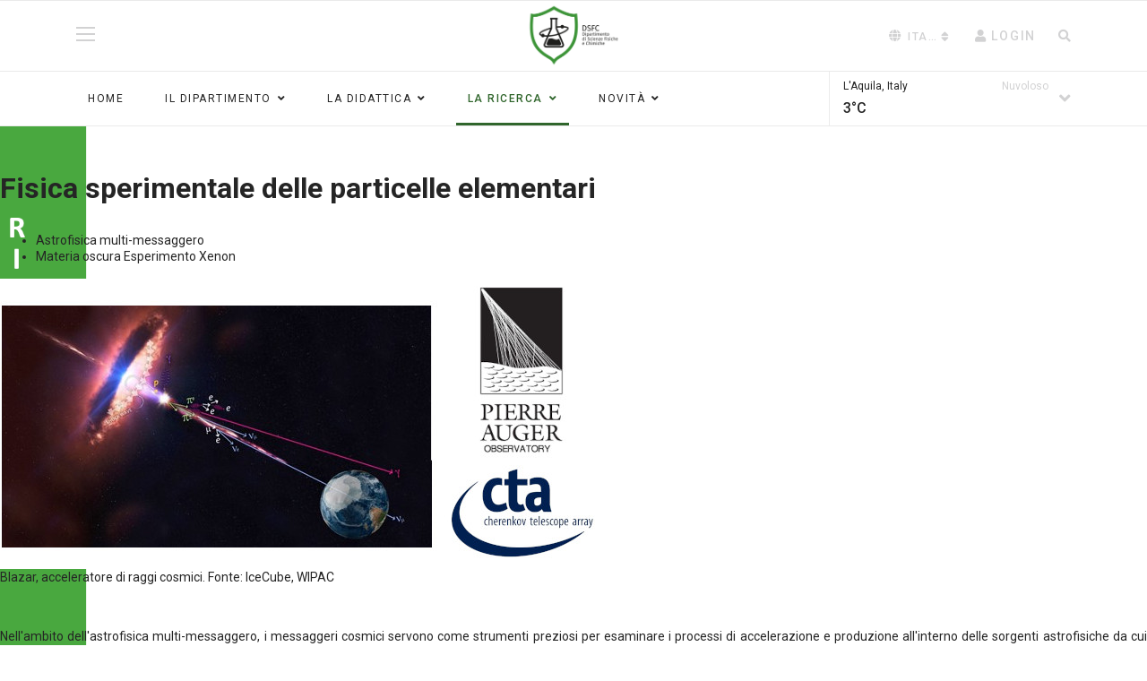

--- FILE ---
content_type: text/html; charset=utf-8
request_url: https://www.dsfc.univaq.it/it/la-ricerca/ricerca-fisica/fisica-sperimentale-delle-particelle.html
body_size: 84908
content:

<!doctype html>
<html lang="it-it" dir="ltr">
    <head>
        <meta charset="utf-8">
        <meta name="viewport" content="width=device-width, initial-scale=1, shrink-to-fit=no">
        <link rel="canonical" href="https://www.dsfc.univaq.it/it/la-ricerca/ricerca-fisica/fisica-sperimentale-delle-particelle.html">
        <base href="https://www.dsfc.univaq.it/it/la-ricerca/ricerca-fisica/fisica-sperimentale-delle-particelle.html" />
	<meta http-equiv="content-type" content="text/html; charset=utf-8" />
	<meta name="description" content="Dipartimento di Scienze Fisiche e Chimiche - Università dell'Aquila" />
	<meta name="generator" content="HELIX_ULTIMATE_GENERATOR_TEXT" />
	<title>Fisica sperimentale delle particelle elementari</title>
	<link href="https://www.dsfc.univaq.it/it/la-ricerca/ricerca-fisica/fisica-sperimentale-delle-particelle.html" rel="alternate" hreflang="it-IT" />
	<link href="https://www.dsfc.univaq.it/en/research/physics/elementary-particle-experimental-physics.html" rel="alternate" hreflang="en-GB" />
	<link href="/images/dipsfc/dsfc_favicon.png" rel="shortcut icon" type="image/vnd.microsoft.icon" />
	<link href="https://www.dsfc.univaq.it/it/component/search/?Itemid=329&amp;format=opensearch" rel="search" title="Vai dsfc" type="application/opensearchdescription+xml" />
	<link href="/components/com_sppagebuilder/assets/css/font-awesome-5.min.css" rel="stylesheet" type="text/css" />
	<link href="/components/com_sppagebuilder/assets/css/font-awesome-v4-shims.css" rel="stylesheet" type="text/css" />
	<link href="/components/com_sppagebuilder/assets/css/animate.min.css" rel="stylesheet" type="text/css" />
	<link href="/components/com_sppagebuilder/assets/css/sppagebuilder.css" rel="stylesheet" type="text/css" />
	<link href="https://www.dsfc.univaq.it//components/com_sppagebuilder/assets/css/magnific-popup.css" rel="stylesheet" type="text/css" />
	<link href="//fonts.googleapis.com/css?family=Roboto:100,100i,300,300i,400,400i,500,500i,700,700i,900,900i&subset=cyrillic-ext&display=swap" rel="stylesheet" media="none" onload="media=&quot;all&quot;" type="text/css" />
	<link href="//fonts.googleapis.com/css?family=Roboto Slab:100,100i,300,300i,400,400i,500,500i,700,700i,900,900i&subset=cyrillic-ext&display=swap" rel="stylesheet" media="none" onload="media=&quot;all&quot;" type="text/css" />
	<link href="/templates/shaper_gazette/css/bootstrap.min.css" rel="stylesheet" type="text/css" />
	<link href="/plugins/system/helixultimate/assets/css/system-j3.min.css" rel="stylesheet" type="text/css" />
	<link href="/templates/shaper_gazette/css/font-awesome.min.css" rel="stylesheet" type="text/css" />
	<link href="/templates/shaper_gazette/css/fa-v4-shims.css" rel="stylesheet" type="text/css" />
	<link href="/templates/shaper_gazette/css/template.css" rel="stylesheet" type="text/css" />
	<link href="/templates/shaper_gazette/css/presets/default.css" rel="stylesheet" type="text/css" />
	<link href="/components/com_sppagebuilder/assets/css/magnific-popup.css" rel="stylesheet" type="text/css" />
	<link href="/modules/mod_sp_weather/assets/css/flat.css" rel="stylesheet" type="text/css" />
	<link href="/media/mod_languages/css/template.css?6f8e448c6cdea4e9431a9b18f0bdc15a" rel="stylesheet" type="text/css" />
	<link href="/media/jui/css/chosen.css?6f8e448c6cdea4e9431a9b18f0bdc15a" rel="stylesheet" type="text/css" />
	<style type="text/css">
.sp-page-builder .page-content #section-id-1655221895758{padding-top:50px;padding-right:0px;padding-bottom:50px;padding-left:0px;margin-top:0px;margin-right:0px;margin-bottom:0px;margin-left:0px;background-image:url(/images/dipsfc/sfondi_ricerca_small.png);background-repeat:no-repeat;background-size:cover;background-attachment:fixed;background-position:0 0;box-shadow:0 0 0 0 #ffffff;}.sp-page-builder .page-content #section-id-1655221895758 > .sppb-row-overlay {mix-blend-mode:normal;}#column-id-1655221895756{box-shadow:0 0 0 0 #fff;}#column-id-1655221895757{box-shadow:0 0 0 0 #fff;}#sppb-addon-wrapper-1705428642051 {margin:0px 0px 30px 0px;}#sppb-addon-1705428642051 {box-shadow:0 0 0 0 #ffffff;}#sppb-addon-1705428642051 h1.sppb-addon-title {margin:0px 0px 30px 0px; text-transform:none; padding:0px 0px 0px 0px; }#sppb-addon-wrapper-1656149440154 {margin:0px 0px 30px 0px;}#sppb-addon-1656149440154 {box-shadow:0 0 0 0 #ffffff;}#sppb-addon-1656149440154 .sppb-addon-image-overlay {background-color:rgba(41, 14, 98, 0.5);}#sppb-addon-1656149440154 .sppb-addon-image-layout-caption {letter-spacing:0px;}#sppb-addon-1656149440154 .sppb-image-layout-title {margin:0px 0px 15px 0px;padding:0px 0px 0px 0px;letter-spacing:0px;}#sppb-addon-1656149440154 .sppb-addon-image-layout-text {letter-spacing:0px;}#sppb-addon-1656149440154 .sppb-text-alignment {text-align:left;}#sppb-addon-1656149440154 .sppb-addon-image-layout-content .sppb-btn {margin:25px 0px 0px 0px;}#sppb-addon-1656149440154 #btn-1656149440154.sppb-btn-custom{letter-spacing:0px;}#sppb-addon-1656149440154 #btn-1656149440154.sppb-btn-custom { background-color:#EF6D00; color:#FFFFFF; padding:8px 22px 10px 22px; font-size:16px;}#sppb-addon-1656149440154 #btn-1656149440154.sppb-btn-custom:hover { background-color:#de6906; color:#FFFFFF;}#sppb-addon-wrapper-1706203268455 {margin:0px 0px 30px 0px;}#sppb-addon-1706203268455 {box-shadow:0 0 0 0 #ffffff;}#sppb-addon-wrapper-1705481342524 {margin:0px 0px 30px 0px;}#sppb-addon-1705481342524 {box-shadow:0 0 0 0 #ffffff;}#sppb-addon-1705481342524 .sppb-addon-image-overlay {background-color:rgba(41, 14, 98, 0.5);}#sppb-addon-1705481342524 .sppb-addon-image-layout-caption {letter-spacing:0px;}#sppb-addon-1705481342524 .sppb-image-layout-title {margin:0px 0px 15px 0px;padding:0px 0px 0px 0px;letter-spacing:0px;}#sppb-addon-1705481342524 .sppb-addon-image-layout-text {letter-spacing:0px;}#sppb-addon-1705481342524 .sppb-text-alignment {text-align:left;}#sppb-addon-1705481342524 .sppb-addon-image-layout-content .sppb-btn {margin:25px 0px 0px 0px;}#sppb-addon-1705481342524 #btn-1705481342524.sppb-btn-custom{letter-spacing:0px;}#sppb-addon-1705481342524 #btn-1705481342524.sppb-btn-custom { background-color:#EF6D00; color:#FFFFFF; padding:8px 22px 10px 22px; font-size:16px;}#sppb-addon-1705481342524 #btn-1705481342524.sppb-btn-custom:hover { background-color:#de6906; color:#FFFFFF;}#sppb-addon-wrapper-1706203268456 {margin:0px 0px 30px 0px;}#sppb-addon-1706203268456 {box-shadow:0 0 0 0 #ffffff;}#sppb-addon-wrapper-1656172046843 {margin:0px 0px 30px 0px;}#sppb-addon-1656172046843 {box-shadow:0 0 0 0 #ffffff;}#sppb-addon-wrapper-1706203268458 {margin:0px 0px 30px 0px;}#sppb-addon-1706203268458 {box-shadow:0 0 0 0 #ffffff;}#sppb-addon-1706203268458 .sppb-addon-title {letter-spacing:0px;}#sppb-addon-1706203268458 .sppb-addon-image-overlay {background-color:rgba(41, 14, 98, 0.5);}#sppb-addon-1706203268458 .sppb-addon-image-layout-caption {letter-spacing:0px;}#sppb-addon-1706203268458 .sppb-image-layout-title {margin:0px 0px 15px 0px;padding:0px 0px 0px 0px;letter-spacing:0px;}#sppb-addon-1706203268458 .sppb-addon-image-layout-text {letter-spacing:0px;}#sppb-addon-1706203268458 .sppb-text-alignment {text-align:left;}#sppb-addon-1706203268458 .sppb-addon-image-layout-content .sppb-btn {margin:25px 0px 0px 0px;}#sppb-addon-1706203268458 #btn-1706203268458.sppb-btn-custom{letter-spacing:0px;}#sppb-addon-1706203268458 #btn-1706203268458.sppb-btn-custom { background-color:#EF6D00; color:#FFFFFF; padding:8px 22px 10px 22px; font-size:16px;}#sppb-addon-1706203268458 #btn-1706203268458.sppb-btn-custom:hover { background-color:#de6906; color:#FFFFFF;}#sppb-addon-wrapper-1706203268459 {margin:0px 0px 30px 0px;}#sppb-addon-1706203268459 {box-shadow:0 0 0 0 #ffffff;}#sppb-addon-1706203268459 .sppb-addon-image-overlay {background-color:rgba(41, 14, 98, 0.5);}#sppb-addon-1706203268459 .sppb-addon-image-layout-caption {letter-spacing:0px;}#sppb-addon-1706203268459 .sppb-image-layout-title {background:#fff;box-shadow:12px 0 0 #fff, -12px 0 0 #fff;}#sppb-addon-1706203268459 .sppb-image-layout-title {letter-spacing:0px;}#sppb-addon-1706203268459 .sppb-addon-image-layout-text {letter-spacing:0px;}#sppb-addon-1706203268459 .sppb-text-alignment {text-align:left;}#sppb-addon-1706203268459 .sppb-addon-image-layout-content .sppb-btn {margin:25px 0px 0px 0px;}#sppb-addon-1706203268459 #btn-1706203268459.sppb-btn-custom{letter-spacing:0px;}#sppb-addon-1706203268459 #btn-1706203268459.sppb-btn-custom { background-color:#EF6D00; color:#FFFFFF; padding:8px 22px 10px 22px; font-size:16px;}#sppb-addon-1706203268459 #btn-1706203268459.sppb-btn-custom:hover { background-color:#de6906; color:#FFFFFF;}#sppb-addon-wrapper-1706203268460 {margin:0px 0px 30px 0px;}#sppb-addon-1706203268460 {box-shadow:0 0 0 0 #ffffff;}#sppb-addon-1706203268460 .sppb-addon-title {letter-spacing:0px;}#sppb-addon-1706203268460 .sppb-addon-image-overlay {background-color:rgba(41, 14, 98, 0.5);}#sppb-addon-1706203268460 .sppb-addon-image-layout-caption {color:#000000;background:#ffffff;letter-spacing:0px;}#sppb-addon-1706203268460 .sppb-image-layout-title {margin:0px 0px 15px 0px;padding:0px 0px 0px 0px;letter-spacing:0px;}#sppb-addon-1706203268460 .sppb-addon-image-layout-text {letter-spacing:0px;}#sppb-addon-1706203268460 .sppb-text-alignment {text-align:left;}#sppb-addon-1706203268460 .sppb-addon-image-layout-content .sppb-btn {margin:25px 0px 0px 0px;}#sppb-addon-1706203268460 #btn-1706203268460.sppb-btn-custom{letter-spacing:0px;}#sppb-addon-1706203268460 #btn-1706203268460.sppb-btn-custom { background-color:#EF6D00; color:#FFFFFF; padding:8px 22px 10px 22px; font-size:16px;}#sppb-addon-1706203268460 #btn-1706203268460.sppb-btn-custom:hover { background-color:#de6906; color:#FFFFFF;}#sppb-addon-wrapper-1706203268461 {margin:0px 0px 30px 0px;}#sppb-addon-1706203268461 {box-shadow:0 0 0 0 #ffffff;}#sppb-addon-1706203268461 .sppb-addon-image-overlay {background-color:rgba(41, 14, 98, 0.5);}#sppb-addon-1706203268461 .sppb-addon-image-layout-caption {letter-spacing:0px;}#sppb-addon-1706203268461 .sppb-image-layout-title {margin:0px 0px 15px 0px;padding:0px 0px 0px 0px;letter-spacing:0px;}#sppb-addon-1706203268461 .sppb-addon-image-layout-text {letter-spacing:0px;}#sppb-addon-1706203268461 .sppb-text-alignment {text-align:left;}#sppb-addon-1706203268461 .sppb-addon-image-layout-content .sppb-btn {margin:25px 0px 0px 0px;}#sppb-addon-1706203268461 #btn-1706203268461.sppb-btn-custom{letter-spacing:0px;}#sppb-addon-1706203268461 #btn-1706203268461.sppb-btn-custom { background-color:#EF6D00; color:#FFFFFF; padding:8px 22px 10px 22px; font-size:16px;}#sppb-addon-1706203268461 #btn-1706203268461.sppb-btn-custom:hover { background-color:#de6906; color:#FFFFFF;}#sppb-addon-wrapper-1706257969736 {margin:0px 0px 30px 0px;}#sppb-addon-1706257969736 {box-shadow:0 0 0 0 #ffffff;}#sppb-addon-1706257969736 .sppb-addon-title {letter-spacing:0px;}#sppb-addon-1706257969736 .sppb-addon-image-overlay {background-color:rgba(41, 14, 98, 0.5);}#sppb-addon-1706257969736 .sppb-addon-image-layout-caption {letter-spacing:0px;}#sppb-addon-1706257969736 .sppb-image-layout-title {margin:0px 0px 15px 0px;padding:0px 0px 0px 0px;letter-spacing:0px;}#sppb-addon-1706257969736 .sppb-addon-image-layout-text {letter-spacing:0px;}#sppb-addon-1706257969736 .sppb-text-alignment {text-align:left;}#sppb-addon-1706257969736 .sppb-addon-image-layout-content .sppb-btn {margin:25px 0px 0px 0px;}#sppb-addon-1706257969736 #btn-1706257969736.sppb-btn-custom{letter-spacing:0px;}#sppb-addon-1706257969736 #btn-1706257969736.sppb-btn-custom { background-color:#EF6D00; color:#FFFFFF; padding:8px 22px 10px 22px; font-size:16px;}#sppb-addon-1706257969736 #btn-1706257969736.sppb-btn-custom:hover { background-color:#de6906; color:#FFFFFF;}#sppb-addon-wrapper-1656068739621 {margin:0px 0px 30px 0px;}#sppb-addon-1656068739621 {box-shadow:0 0 0 0 #ffffff;}@media (min-width:768px) and (max-width:991px) {#sppb-addon-1656068739621 .sppb-nav-custom {width:30%;padding-right:15px;}#sppb-addon-1656068739621 .sppb-tab-custom-content {width:70%;padding-left:15px;}}@media (max-width:767px) {#sppb-addon-1656068739621 .sppb-nav-custom {width:30%;padding-right:15px;}#sppb-addon-1656068739621 .sppb-tab-custom-content {width:70%;padding-left:15px;}}.sp-page-builder .page-content #section-id-1656236120140{padding:50px 0px 50px 0px;margin:0px 0px 0px 0px;box-shadow:0 0 0 0 #ffffff;}#column-id-1656236120141{box-shadow:0 0 0 0 #fff;}#sppb-addon-wrapper-1656236225824 {margin:0px 0px 30px 0px;}#sppb-addon-1656236225824 {box-shadow:0 0 0 0 #ffffff;}#sppb-addon-1656236225824 .sppb-carousel-extended-nav-control .nav-control {height:60px;line-height:60px;width:60px;color:#30662c;border-color:#30662c;}#sppb-addon-1656236225824 .sppb-carousel-extended-nav-control {top:-60px;}#sppb-addon-1656236225824 .sppb-carousel-extended-dots ul li {height:4px;line-height:4px;width:25px;background:#30662C;}#sppb-addon-1656236225824 .sppb-carousel-extended-dots ul li:hover span,#sppb-addon-1656236225824 .sppb-carousel-extended-dots ul li.active span{background:#49A83F;}#sppb-addon-1656236225824 .sppb-carousel-extended-item-overlay {background:-webkit-linear-gradient(125deg, rgba(0, 169, 255, .9) 2%, rgba(0, 47, 255, .9) 99%) transparent;background:linear-gradient(125deg, rgba(0, 169, 255, .9) 2%, rgba(0, 47, 255, .9) 99%) transparent;}#sppb-addon-1656236225824 .sppb-carousel-extended-team-name,#sppb-addon-1656236225824 .sppb-carousel-extended-team-name a {letter-spacing:0px;}#sppb-addon-1656236225824 .sppb-carousel-extended-team-designation {letter-spacing:0px;}@media (min-width:768px) and (max-width:991px) {#sppb-addon-1656236225824 .sppb-carousel-extended-nav-control .nav-control {height:60px;line-height:60px;width:60px;color:#30662c;border-color:#30662c;}}@media (max-width:767px) {#sppb-addon-1656236225824 .sppb-carousel-extended-nav-control .nav-control {height:60px;line-height:60px;width:60px;color:#30662c;border-color:#30662c;}}.main-megamenu .menu-parent:hover > .menu-child{
display: block !important;
}body{font-family: 'Roboto', sans-serif;font-size: 14px;font-weight: 400;text-decoration: none;}
h1{font-family: 'Roboto', sans-serif;font-size: 32px;font-weight: 700;text-decoration: none;}
h2{font-family: 'Roboto', sans-serif;font-size: 18px;font-weight: 700;text-decoration: none;}
h3{font-family: 'Roboto', sans-serif;font-size: 16px;font-weight: 400;text-decoration: none;}
h4{font-family: 'Roboto', sans-serif;font-size: 14px;font-weight: 400;text-decoration: none;}
h5{font-family: 'Roboto', sans-serif;font-size: 12px;font-weight: 400;text-decoration: none;}
.sp-megamenu-parent > li > a, .sp-megamenu-parent > li > span, .sp-megamenu-parent .sp-dropdown li.sp-menu-item > a{font-family: 'Roboto', sans-serif;font-size: 12px;font-weight: 400;text-decoration: none;}
.sppb-articles-ticker-text>a, .gazette-custom-font{font-family: 'Roboto Slab', sans-serif;font-weight: 400;text-decoration: none;}
.logo-image {height:70px;}#sp-mobile-logo{ padding:15px 0px 20px 0px; }
	</style>
	<script type="application/json" class="joomla-script-options new">{"csrf.token":"276ef842488008676d794dfcc86f7abb","data":{"breakpoints":{"tablet":991,"mobile":480},"header":{"stickyOffset":"100"}},"system.paths":{"root":"","base":""},"system.keepalive":{"interval":1740000,"uri":"\/it\/component\/ajax\/?format=json"}}</script>
	<script src="/media/jui/js/jquery.min.js?6f8e448c6cdea4e9431a9b18f0bdc15a" type="text/javascript"></script>
	<script src="/media/jui/js/jquery-noconflict.js?6f8e448c6cdea4e9431a9b18f0bdc15a" type="text/javascript"></script>
	<script src="/media/jui/js/jquery-migrate.min.js?6f8e448c6cdea4e9431a9b18f0bdc15a" type="text/javascript"></script>
	<script src="/components/com_sppagebuilder/assets/js/jquery.parallax.js?efcb014a6f41a6d880968ea58653b58d" type="text/javascript"></script>
	<script src="/components/com_sppagebuilder/assets/js/sppagebuilder.js?efcb014a6f41a6d880968ea58653b58d" defer="defer" type="text/javascript"></script>
	<script src="https://www.dsfc.univaq.it//components/com_sppagebuilder/assets/js/jquery.magnific-popup.min.js" type="text/javascript"></script>
	<script src="/components/com_sppagebuilder/assets/js/sp_carousel.js" type="text/javascript"></script>
	<script src="/templates/shaper_gazette/js/popper.min.js" type="text/javascript"></script>
	<script src="/templates/shaper_gazette/js/bootstrap.min.js" type="text/javascript"></script>
	<script src="/templates/shaper_gazette/js/main.js" type="text/javascript"></script>
	<script src="/modules/mod_sp_tabbed_articles/assets/js/sp-tabbed-articles.js" type="text/javascript"></script>
	<script src="/components/com_sppagebuilder/assets/js/jquery.magnific-popup.min.js" type="text/javascript"></script>
	<script src="/media/jui/js/chosen.jquery.min.js?6f8e448c6cdea4e9431a9b18f0bdc15a" type="text/javascript"></script>
	<script src="/media/system/js/core.js?6f8e448c6cdea4e9431a9b18f0bdc15a" type="text/javascript"></script>
	<!--[if lt IE 9]><script src="/media/system/js/polyfill.event.js?6f8e448c6cdea4e9431a9b18f0bdc15a" type="text/javascript"></script><![endif]-->
	<script src="/media/system/js/keepalive.js?6f8e448c6cdea4e9431a9b18f0bdc15a" type="text/javascript"></script>
	<script type="text/javascript">
;(function ($) {
	$.ajaxSetup({
		headers: {
			'X-CSRF-Token': Joomla.getOptions('csrf.token')
		}
	});
})(jQuery);template="shaper_gazette";
	jQuery(function ($) {
		initChosen();
		$("body").on("subform-row-add", initChosen);

		function initChosen(event, container)
		{
			container = container || document;
			$(container).find(".advancedSelect").chosen({"disable_search_threshold":10,"search_contains":true,"allow_single_deselect":true,"placeholder_text_multiple":"Scrivi o seleziona alcune opzioni","placeholder_text_single":"Seleziona un'opzione","no_results_text":"Nessun risultato"});
		}
	});
	
	</script>
	<meta property="og:title" content="Fisica sperimentale delle particelle elementari" />
	<meta property="og:type" content="website" />
	<meta property="og:url" content="https://www.dsfc.univaq.it/it/la-ricerca/ricerca-fisica/fisica-sperimentale-delle-particelle.html" />
	<meta property="og:site_name" content="dsfc" />
	<meta name="twitter:card" content="summary" />
	<meta name="twitter:site" content="dsfc" />
	<link href="https://www.dsfc.univaq.it/it/la-ricerca/ricerca-fisica/fisica-sperimentale-delle-particelle.html" rel="alternate" hreflang="x-default" />
<link rel="stylesheet" href="/templates/shaper_gazette/css/academicons.min.css">
    </head>
    <body class="site helix-ultimate hu com-sppagebuilder view-page layout-default task-none itemid-329 it-it ltr sticky-header layout-fluid offcanvas-init offcanvs-position-right">
    
    <div class="body-wrapper">
        <div class="body-innerwrapper">
                        
<header id="sp-header" >

						<div class="container">
				<div class="container-inner">
			
	
<div class="row">
	<div id="sp-logo-left" class="col-6 col-sm-6 col-md-4 col-lg-4 "><div class="sp-column  d-flex align-items-center"><div class="sp-module main-megamenu"><div class="sp-module-content"><ul class="menu">
<li class="item-235 default"><a href="/it/" >Home</a></li><li class="item-237 menu-deeper menu-parent"><a href="/it/il-dipartimento.html" >Il Dipartimento<span class="menu-toggler"></span></a><ul class="menu-child"><li class="item-236"><a href="/it/il-dipartimento/organizzazione.html" >Organizzazione</a></li><li class="item-308"><a href="/it/il-dipartimento/persone.html" >Persone</a></li><li class="item-288 menu-deeper menu-parent"><a href="#" >Albo ufficiale<span class="menu-toggler"></span></a><ul class="menu-child"><li class="item-299"><a href="/it/il-dipartimento/albo-ufficiale/atti-in-corso-di-pubblicazione.html" >Atti in corso di pubblicazione</a></li><li class="item-300"><a href="/it/il-dipartimento/albo-ufficiale/ricerca-atti-in-pubblicazione.html" >Ricerca Atti in pubblicazione</a></li><li class="item-301"><a href="/it/il-dipartimento/albo-ufficiale/archivio-atti-pubblicati.html" >Archivio atti pubblicati</a></li><li class="item-302"><a href="/it/il-dipartimento/albo-ufficiale/ricerca-archivio-atti-pubblicati.html" >Ricerca archivio atti pubblicati</a></li><li class="item-304"><a href="/it/component/chronoconnectivity5/?cont=lists&amp;act=index&amp;ccname=sezioni_categorie&amp;Itemid=304" >Ricerca per categorie</a></li></ul></li><li class="item-310"><a href="/it/il-dipartimento/modulistica.html" >Modulistica</a></li></ul></li><li class="item-238 menu-deeper menu-parent"><a href="/it/la-didattica.html" >La Didattica<span class="menu-toggler"></span></a><ul class="menu-child"><li class="item-239 menu-deeper menu-parent"><a href="https://www.univaq.it/section.php?id=2032&amp;lang_s=it" >Immatricolarsi<span class="menu-toggler"></span></a><ul class="menu-child"><li class="item-240"><a href="/it/la-didattica/immatricolarsi/test-di-orientamento.html" >Test di Orientamento</a></li></ul></li><li class="item-241 menu-deeper menu-parent"><a href="/it/la-didattica/triennale-in-fisica.html" >Triennale in Fisica<span class="menu-toggler"></span></a><ul class="menu-child"><li class="item-448"><a href="/it/la-didattica/triennale-in-fisica/organizzazione.html" >Organizzazione</a></li><li class="item-252"><a href="/it/la-didattica/triennale-in-fisica/piano-degli-studi-3f.html" >Piano didattico</a></li><li class="item-266"><a href="/it/la-didattica/triennale-in-fisica/calendario-didattico-3f.html" >Calendario didattico</a></li><li class="item-277"><a href="/it/la-didattica/triennale-in-fisica/percorsi-di-eccellenza-3f.html" >Percorsi di eccellenza</a></li></ul></li><li class="item-242 menu-deeper menu-parent"><a href="/it/la-didattica/triennale-in-chimica.html" >Triennale in Chimica<span class="menu-toggler"></span></a><ul class="menu-child"><li class="item-443"><a href="/it/la-didattica/triennale-in-chimica/organizzazione-triennale-3c.html" >Organizzazione</a></li><li class="item-253"><a href="/it/la-didattica/triennale-in-chimica/piano-degli-studi-3c.html" >Piano didattico</a></li><li class="item-258"><a href="/it/la-didattica/triennale-in-chimica/calendario-accademico-3c.html" >Calendario didattico</a></li><li class="item-476"><a href="/it/la-didattica/triennale-in-chimica/percorsi-di-eccellenza-3c.html" >Percorsi di eccellenza</a></li></ul></li><li class="item-243 menu-deeper menu-parent"><a href="/it/la-didattica/magistrale-in-fisica.html" >Magistrale in Fisica<span class="menu-toggler"></span></a><ul class="menu-child"><li class="item-449"><a href="/it/la-didattica/magistrale-in-fisica/organizzazione.html" >Organizzazione</a></li><li class="item-254"><a href="/it/la-didattica/magistrale-in-fisica/piano-degli-studi-4f.html" >Piano didattico</a></li><li class="item-257"><a href="/it/la-didattica/magistrale-in-fisica/calendario-accademico-4f.html" >Calendario didattico</a></li><li class="item-278"><a href="/it/la-didattica/magistrale-in-fisica/percorsi-di-eccellenza-4f.html" >Percorsi di eccellenza</a></li></ul></li><li class="item-244 menu-deeper menu-parent"><a href="/it/la-didattica/magistrale-in-chimica.html" >Magistrale in Chimica<span class="menu-toggler"></span></a><ul class="menu-child"><li class="item-442"><a href="/it/la-didattica/magistrale-in-chimica/organizzazione-4c.html" >Organizzazione</a></li><li class="item-255"><a href="/it/la-didattica/magistrale-in-chimica/piano-degli-studi-4c.html" >Piano didattico</a></li><li class="item-259"><a href="/it/la-didattica/magistrale-in-chimica/calendario-accademico-4c.html" >Calendario didattico</a></li><li class="item-477"><a href="/it/la-didattica/magistrale-in-chimica/percorsi-di-eccellenza-4c.html" >Percorsi di eccellenza</a></li></ul></li><li class="item-245 menu-deeper menu-parent"><a href="/it/la-didattica/magistrale-in-ast.html" >Magistrale in Atmospheric Science<span class="menu-toggler"></span></a><ul class="menu-child"><li class="item-444"><a href="/it/la-didattica/magistrale-in-ast/organizzazione-4t.html" >Organizzazione</a></li><li class="item-256"><a href="/it/la-didattica/magistrale-in-ast/piano-degli-studi-lmast.html" >Piano didattico</a></li><li class="item-260"><a href="/it/la-didattica/magistrale-in-ast/calendario-accademico-lmast.html" >Calendario didattico</a></li></ul></li><li class="item-311 menu-deeper menu-parent"><a href="/it/la-didattica/servizi-per-gli-studenti.html" >Servizi per gli studenti<span class="menu-toggler"></span></a><ul class="menu-child"><li class="item-314"><a href="/it/la-didattica/servizi-per-gli-studenti/segreteria-studenti.html" >Servizi di Segreteria</a></li><li class="item-312"><a href="/it/la-didattica/servizi-per-gli-studenti/spazi-dedicati.html" >Spazi dedicati</a></li><li class="item-316"><a href="https://moodle.univaq.it/" >E-learning</a></li><li class="item-317"><a href="https://www.univaq.it/section.php?id=997&amp;lang_s=it" >UNIVAQ - Studenti</a></li><li class="item-319"><a href="https://www.univaq.it/section.php?id=302" >Sistema bibliotecario di Ateneo</a></li><li class="item-372"><a href="/it/la-didattica/servizi-per-gli-studenti/tirocini-e-stage.html" >Tirocini e stage</a></li><li class="item-481"><a href="/it/la-didattica/servizi-per-gli-studenti/english-help-desk.html" >English Help-Desk</a></li><li class="item-483"><a href="/it/la-didattica/servizi-per-gli-studenti/corsi-di-formazione-sulla-sicurezza.html" >Corsi di formazione sulla sicurezza</a></li><li class="item-485"><a href="/it/la-didattica/servizi-per-gli-studenti/valutazione-della-didattica.html" >Valutazione della didattica</a></li></ul></li><li class="item-324 menu-deeper menu-parent"><a href="/it/la-didattica/attivita-per-le-scuole.html" >Attività per le Scuole<span class="menu-toggler"></span></a><ul class="menu-child"><li class="item-373"><a href="/it/la-didattica/attivita-per-le-scuole/piano-lauree-scientifiche-fisica.html" >Fisica</a></li><li class="item-377"><a href="/it/la-didattica/attivita-per-le-scuole/piano-lauree-scientifiche-chimica.html" >Chimica</a></li></ul></li></ul></li><li class="item-286 active menu-deeper menu-parent"><a href="#" >La Ricerca<span class="menu-toggler"></span></a><ul class="menu-child"><li class="item-325 active menu-deeper menu-parent"><a href="#" >Scienze fisiche<span class="menu-toggler"></span></a><ul class="menu-child"><li class="item-327"><a href="#" >Fisica sperimentale della Materia</a></li><li class="item-328"><a href="#" >Fisica teorica della Materia</a></li><li class="item-329 current active"><a href="/it/la-ricerca/ricerca-fisica/fisica-sperimentale-delle-particelle.html" >Fisica sperimentale delle particelle elementari</a></li><li class="item-330"><a href="#" >Fisica teorica delle particelle elementari</a></li><li class="item-331"><a href="#" >Fisica dell'Atmosfera</a></li><li class="item-332"><a href="/it/la-ricerca/ricerca-fisica/fisica-spazio.html" >Fisica spaziale</a></li></ul></li><li class="item-416 menu-deeper menu-parent"><a href="#" >Scienze chimiche<span class="menu-toggler"></span></a><ul class="menu-child"><li class="item-417"><a href="/it/la-ricerca/ricerca-chimica/chimica-analitica.html" >Chimica Analitica</a></li><li class="item-333"><a href="/it/la-ricerca/ricerca-chimica/chimica-teorica-computazionale.html" >Chimica Fisica e Computazionale</a></li><li class="item-334"><a href="/it/la-ricerca/ricerca-chimica/chimica-inorganica.html" >Chimica Inorganica</a></li><li class="item-418"><a href="/it/la-ricerca/ricerca-chimica/chimica-organica.html" >Chimica Organica</a></li><li class="item-419"><a href="/it/la-ricerca/ricerca-chimica/chimica-industriale.html" >Chimica Industriale</a></li><li class="item-335"><a href="/it/la-ricerca/ricerca-chimica/nanomateriali.html" >Nanomateriali</a></li><li class="item-420"><a href="/it/la-ricerca/ricerca-chimica/chimica-verde.html" >Chimica sostenibile</a></li></ul></li><li class="item-326 menu-deeper menu-parent"><a href="/it/la-ricerca/dottorato.html" >Dottorato<span class="menu-toggler"></span></a><ul class="menu-child"><li class="item-487"><a href="/it/la-ricerca/dottorato/organizzazione.html" >Organizzazione</a></li><li class="item-339"><a href="/it/la-ricerca/dottorato/dottorato-obiettivi-formativi.html" >Come si svolge</a></li><li class="item-340"><a href="/it/la-ricerca/dottorato/dottorato-ammissione.html" >Come partecipare</a></li><li class="item-341"><a href="/it/la-ricerca/dottorato/dottorato-scadenze.html" >Scadenze</a></li><li class="item-342"><a href="/it/la-ricerca/dottorato/dottorato-corsi.html" >Corsi</a></li><li class="item-343"><a href="/it/la-ricerca/dottorato/dottorato-studenti.html" >Studenti</a></li></ul></li></ul></li><li class="item-287"><a href="/it/novita.html" >Novità</a></li></ul>
</div></div></div></div><div id="sp-logo" class="col-sm-4 col-lg-4 d-none d-sm-none d-md-block"><div class="sp-column  d-flex align-items-center"><div class="logo"><a href="/"><img class="logo-image" src="/images/dipsfc/dsfc_solo_cmyk.png" alt="dsfc"></a></div></div></div><div id="sp-logo-right" class="col-6 col-sm-6 col-md-4 col-lg-4 "><div class="sp-column  d-flex align-items-center"><div class="sp-module "><div class="sp-module-content"><div class="mod-languages">

	<form name="lang" method="post" action="https://www.dsfc.univaq.it/it/la-ricerca/ricerca-fisica/fisica-sperimentale-delle-particelle.html">
	<select class="inputbox advancedSelect" onchange="document.location.replace(this.value);" >
			<option dir="ltr" value="/it/la-ricerca/ricerca-fisica/fisica-sperimentale-delle-particelle.html" selected="selected">
		Italiano (Italia)</option>
			<option dir="ltr" value="/en/research/physics/elementary-particle-experimental-physics.html" >
		English (United Kingdom)</option>
		</select>
	</form>

</div>
</div></div><div class="sp-module sp-top-login"><div class="sp-module-content">
<div class="sp-custom-login sp-mod-login">
    <span class="info-text">
        <a href="#" class="sppb-btn sppb-btn-link sppb-btn-xs" role="button" data-toggle="modal" data-target="#login"><i class="fa fa-user"></i> <span class="log-text">Login</span></a>
    </span>
    
    <!--Modal-->
    <div id="login" class="modal fade" tabindex="-1" role="dialog" aria-labelledby="myModalLabel" aria-hidden="true">
        <div class="modal-dialog">
            <!-- Modal content-->
            <div class="modal-content">
                <div class="modal-header">
                    <button type="button" class="close" data-dismiss="modal" aria-hidden="true"><i class="fa fa-close"></i></button>
                    <h3>Login</h3>
                </div>
                <div class="modal-body">
                    <form action="/it/la-ricerca/ricerca-fisica/fisica-sperimentale-delle-particelle.html" method="post" id="login-form">
                                            
                        <div id="form-login-username" class="form-group">
                                                            <div class="input-group">
                                    <input id="modlgn-username" type="text" name="username" class="sppb-form-control" tabindex="0" size="18" placeholder="Nome utente" />
                                </div>
                                                    </div>
                    
                        <div id="form-login-password" class="form-group">
                                                            <div class="input-group">
                                    <input id="modlgn-passwd" type="password" name="password" class="sppb-form-control" tabindex="0" size="18" placeholder="Password" />
                                </div>
                                                    </div>
                    
                        
                        <div class="remeber-forget-wrap d-flex justify-content-between">
                                                            <div id="form-login-remember" class="form-group form-check">
                                    <input id="modlgn-remember" type="checkbox" name="remember" class="form-check-input" value="yes"/>
                                    <label for="modlgn-remember" class="control-label">Ricordami</label>
                                </div>
                                                        <div>
                                <a class="forget-pass" href="/it/registration.html?view=reset">
                                Password dimenticata?</a>
                            </div>
                        </div>
                    
                        <div id="form-login-submit" class="form-group">
                            <button type="submit" tabindex="0" name="Submit" class="sppb-btn sppb-btn-primary sppb-btn-block login-button">Accedi</button>
                        </div>
                    
                                                <div class="text-center reg-link">
                                                    </div>
                    
                        <input type="hidden" name="option" value="com_users" />
                        <input type="hidden" name="task" value="user.login" />
                        <input type="hidden" name="return" value="aHR0cHM6Ly93d3cuZHNmYy51bml2YXEuaXQvaXQvbGEtcmljZXJjYS9yaWNlcmNhLWZpc2ljYS9maXNpY2Etc3BlcmltZW50YWxlLWRlbGxlLXBhcnRpY2VsbGUuaHRtbA==" />
                        <input type="hidden" name="276ef842488008676d794dfcc86f7abb" value="1" />                    
                                            </form>
                </div><!--/Modal body-->
            </div> <!-- Modal content-->
        </div> <!-- /.modal-dialog -->
    </div><!--/Modal-->
</div>
</div></div><div class="sp-module top-search"><div class="sp-module-content">
<div class="top-search-wrapper">

	<div class="icon-top-wrapper">
		<i class="fa fa-search search-icon" aria-hidden="true"></i>
		<div class="close-icon">
			<div class="icon-close-wrap">
				<div class="icon-close"></div>
			</div>
		</div>
	</div>

	<div class="row top-search-input-wrap">
		<div class="col-sm-12">
			<div class="searchwrapper">
				<h3 class="input-title">What Are You Looking For?</h3>
				<form action="/it/la-ricerca/ricerca-fisica/fisica-sperimentale-delle-particelle.html" method="post">
					<div class="searchtop-search">
						<div class="top-search-wrapper"><div class="sp_search_input"><i class="fa fa-search" aria-hidden="true"></i><input name="searchword" maxlength="200"  class="mod-search-searchword inputboxtop-search" type="text" size="20" value="Cerca..."  onblur="if (this.value=='') this.value='Cerca...';" onfocus="if (this.value=='Cerca...') this.value='';" /></div></div>						<input type="hidden" name="task" value="search" />
						<input type="hidden" name="option" value="com_search" />
						<input type="hidden" name="Itemid" value="329" />
					</div>
				</form>
			</div> <!-- /.searchwrapper -->
		</div> <!-- /.col-sm-12 -->

		<div class="col-sm-12"> <!-- /.col-sm-12 -->
			<h4 class="tags-title">Popular Tags</h4>
			<div class="popular-tags-wrap">
				<ul>
									</ul>
			</div>
		</div> <!-- /.col-sm-12 -->

	</div> <!-- /.row -->
</div> <!-- /.top-search-wrapper -->	</div></div></div></div></div>
							</div>
			</div>
			
</header>
<section id="sp-mobile-logo" class=" d-md-none d-lg-none d-xl-none">

						<div class="container">
				<div class="container-inner">
			
	
<div class="row">
	<div id="sp-logo" class="col-lg-12 "><div class="sp-column "><div class="logo"><a href="/"><img class="logo-image" src="/images/dipsfc/dsfc_solo_cmyk.png" alt="dsfc"></a></div></div></div></div>
							</div>
			</div>
			
</section>
<section id="sp-main-menu" >

						<div class="container">
				<div class="container-inner">
			
	
<div class="row">
	<div id="sp-menu" class="col-9 col-lg-9 d-none d-sm-none d-md-none d-lg-block"><div class="sp-column "><nav class="sp-megamenu-wrapper" role="navigation"><a id="offcanvas-toggler" aria-label="Navigation" class="offcanvas-toggler-right d-block d-lg-none" href="#"><i class="fa fa-bars" aria-hidden="true" title="Navigation"></i></a><ul class="sp-megamenu-parent menu-animation-fade-down d-none d-lg-block"><li class="sp-menu-item"><a   href="/it/" >Home</a></li><li class="sp-menu-item sp-has-child"><a   href="/it/il-dipartimento.html" >Il Dipartimento</a><div class="sp-dropdown sp-dropdown-main sp-menu-right" style="width: 240px;"><div class="sp-dropdown-inner"><ul class="sp-dropdown-items"><li class="sp-menu-item"><a   href="/it/il-dipartimento/organizzazione.html" >Organizzazione</a></li><li class="sp-menu-item"><a   href="/it/il-dipartimento/persone.html" >Persone</a></li><li class="sp-menu-item sp-has-child"><a   href="#" >Albo ufficiale</a><div class="sp-dropdown sp-dropdown-sub sp-menu-right" style="width: 240px;"><div class="sp-dropdown-inner"><ul class="sp-dropdown-items"><li class="sp-menu-item"><a   href="/it/il-dipartimento/albo-ufficiale/atti-in-corso-di-pubblicazione.html" >Atti in corso di pubblicazione</a></li><li class="sp-menu-item"><a   href="/it/il-dipartimento/albo-ufficiale/ricerca-atti-in-pubblicazione.html" >Ricerca Atti in pubblicazione</a></li><li class="sp-menu-item"><a   href="/it/il-dipartimento/albo-ufficiale/archivio-atti-pubblicati.html" >Archivio atti pubblicati</a></li><li class="sp-menu-item"><a   href="/it/il-dipartimento/albo-ufficiale/ricerca-archivio-atti-pubblicati.html" >Ricerca archivio atti pubblicati</a></li><li class="sp-menu-item"><a   href="/it/component/chronoconnectivity5/?cont=lists&amp;act=index&amp;ccname=sezioni_categorie&amp;Itemid=304" >Ricerca per categorie</a></li></ul></div></div></li><li class="sp-menu-item"><a   href="/it/il-dipartimento/modulistica.html" >Modulistica</a></li></ul></div></div></li><li class="sp-menu-item sp-has-child"><a   href="/it/la-didattica.html" >La Didattica</a><div class="sp-dropdown sp-dropdown-main sp-dropdown-mega sp-menu-right" style="width: 750px;"><div class="sp-dropdown-inner"><div class="row"><div class="col-sm-4"><ul class="sp-mega-group"><li class="item-239 menu_item item-header"><a  class="sp-group-title" href="https://www.univaq.it/section.php?id=2032&lang_s=it" >Immatricolarsi</a><ul class="sp-mega-group-child sp-dropdown-items"><li class="sp-menu-item"><a   href="/it/la-didattica/immatricolarsi/test-di-orientamento.html" >Test di Orientamento</a></li></ul></li><li class="item-324 menu_item item-header"><a  class="sp-group-title" href="/it/la-didattica/attivita-per-le-scuole.html" >Attività per le Scuole</a><ul class="sp-mega-group-child sp-dropdown-items"><li class="sp-menu-item"><a   href="/it/la-didattica/attivita-per-le-scuole/piano-lauree-scientifiche-fisica.html" >Fisica</a></li><li class="sp-menu-item"><a   href="/it/la-didattica/attivita-per-le-scuole/piano-lauree-scientifiche-chimica.html" >Chimica</a></li></ul></li></ul></div><div class="col-sm-4"><ul class="sp-mega-group"><li class="item-241 menu_item item-header"><a  class="sp-group-title" href="/it/la-didattica/triennale-in-fisica.html" >Triennale in Fisica</a><ul class="sp-mega-group-child sp-dropdown-items"><li class="sp-menu-item"><a   href="/it/la-didattica/triennale-in-fisica/organizzazione.html" >Organizzazione</a></li><li class="sp-menu-item"><a   href="/it/la-didattica/triennale-in-fisica/piano-degli-studi-3f.html" >Piano didattico</a></li><li class="sp-menu-item"><a   href="/it/la-didattica/triennale-in-fisica/calendario-didattico-3f.html" >Calendario didattico</a></li><li class="sp-menu-item"><a   href="/it/la-didattica/triennale-in-fisica/percorsi-di-eccellenza-3f.html" >Percorsi di eccellenza</a></li></ul></li></ul></div><div class="col-sm-4"><ul class="sp-mega-group"><li class="item-242 menu_item item-header"><a  class="sp-group-title" href="/it/la-didattica/triennale-in-chimica.html" >Triennale in Chimica</a><ul class="sp-mega-group-child sp-dropdown-items"><li class="sp-menu-item"><a   href="/it/la-didattica/triennale-in-chimica/organizzazione-triennale-3c.html" >Organizzazione</a></li><li class="sp-menu-item"><a   href="/it/la-didattica/triennale-in-chimica/piano-degli-studi-3c.html" >Piano didattico</a></li><li class="sp-menu-item"><a   href="/it/la-didattica/triennale-in-chimica/calendario-accademico-3c.html" >Calendario didattico</a></li><li class="sp-menu-item"><a   href="/it/la-didattica/triennale-in-chimica/percorsi-di-eccellenza-3c.html" >Percorsi di eccellenza</a></li></ul></li></ul></div></div><div class="row"><div class="col-sm-4"><ul class="sp-mega-group"><li class="item-243 menu_item item-header"><a  class="sp-group-title" href="/it/la-didattica/magistrale-in-fisica.html" >Magistrale in Fisica</a><ul class="sp-mega-group-child sp-dropdown-items"><li class="sp-menu-item"><a   href="/it/la-didattica/magistrale-in-fisica/organizzazione.html" >Organizzazione</a></li><li class="sp-menu-item"><a   href="/it/la-didattica/magistrale-in-fisica/piano-degli-studi-4f.html" >Piano didattico</a></li><li class="sp-menu-item"><a   href="/it/la-didattica/magistrale-in-fisica/calendario-accademico-4f.html" >Calendario didattico</a></li><li class="sp-menu-item"><a   href="/it/la-didattica/magistrale-in-fisica/percorsi-di-eccellenza-4f.html" >Percorsi di eccellenza</a></li></ul></li><li class="item-245 menu_item item-header"><a  class="sp-group-title" href="/it/la-didattica/magistrale-in-ast.html" >Magistrale in Atmospheric Science</a><ul class="sp-mega-group-child sp-dropdown-items"><li class="sp-menu-item"><a   href="/it/la-didattica/magistrale-in-ast/organizzazione-4t.html" >Organizzazione</a></li><li class="sp-menu-item"><a   href="/it/la-didattica/magistrale-in-ast/piano-degli-studi-lmast.html" >Piano didattico</a></li><li class="sp-menu-item"><a   href="/it/la-didattica/magistrale-in-ast/calendario-accademico-lmast.html" >Calendario didattico</a></li></ul></li></ul></div><div class="col-sm-4"><ul class="sp-mega-group"><li class="item-244 menu_item item-header"><a  class="sp-group-title" href="/it/la-didattica/magistrale-in-chimica.html" >Magistrale in Chimica</a><ul class="sp-mega-group-child sp-dropdown-items"><li class="sp-menu-item"><a   href="/it/la-didattica/magistrale-in-chimica/organizzazione-4c.html" >Organizzazione</a></li><li class="sp-menu-item"><a   href="/it/la-didattica/magistrale-in-chimica/piano-degli-studi-4c.html" >Piano didattico</a></li><li class="sp-menu-item"><a   href="/it/la-didattica/magistrale-in-chimica/calendario-accademico-4c.html" >Calendario didattico</a></li><li class="sp-menu-item"><a   href="/it/la-didattica/magistrale-in-chimica/percorsi-di-eccellenza-4c.html" >Percorsi di eccellenza</a></li></ul></li></ul></div><div class="col-sm-4"><ul class="sp-mega-group"><li class="item-311 menu_item item-header"><a  class="sp-group-title" href="/it/la-didattica/servizi-per-gli-studenti.html" >Servizi per gli studenti</a><ul class="sp-mega-group-child sp-dropdown-items"><li class="sp-menu-item"><a   href="/it/la-didattica/servizi-per-gli-studenti/segreteria-studenti.html" >Servizi di Segreteria</a></li><li class="sp-menu-item"><a   href="/it/la-didattica/servizi-per-gli-studenti/spazi-dedicati.html" >Spazi dedicati</a></li><li class="sp-menu-item"><a   href="https://moodle.univaq.it/" >E-learning</a></li><li class="sp-menu-item"><a   href="https://www.univaq.it/section.php?id=997&lang_s=it" >UNIVAQ - Studenti</a></li><li class="sp-menu-item"><a   href="https://www.univaq.it/section.php?id=302" >Sistema bibliotecario di Ateneo</a></li><li class="sp-menu-item"><a   href="/it/la-didattica/servizi-per-gli-studenti/tirocini-e-stage.html" >Tirocini e stage</a></li><li class="sp-menu-item"><a   href="/it/la-didattica/servizi-per-gli-studenti/english-help-desk.html" >English Help-Desk</a></li><li class="sp-menu-item"><a   href="/it/la-didattica/servizi-per-gli-studenti/corsi-di-formazione-sulla-sicurezza.html" >Corsi di formazione sulla sicurezza</a></li><li class="sp-menu-item"><a   href="/it/la-didattica/servizi-per-gli-studenti/valutazione-della-didattica.html" >Valutazione della didattica</a></li></ul></li></ul></div></div></div></div></li><li class="sp-menu-item sp-has-child active"><a   href="#" >La Ricerca</a><div class="sp-dropdown sp-dropdown-main sp-dropdown-mega sp-menu-right" style="width: 600px;"><div class="sp-dropdown-inner"><div class="row"><div class="col-sm-4"><ul class="sp-mega-group"><li class="item-325 menu_item item-header"><a  class="sp-group-title" href="#" >Scienze fisiche</a><ul class="sp-mega-group-child sp-dropdown-items"><li class="sp-menu-item"><a   href="#" >Fisica sperimentale della Materia</a></li><li class="sp-menu-item"><a   href="#" >Fisica teorica della Materia</a></li><li class="sp-menu-item current-item active"><a aria-current="page"  href="/it/la-ricerca/ricerca-fisica/fisica-sperimentale-delle-particelle.html" >Fisica sperimentale delle particelle elementari</a></li><li class="sp-menu-item"><a   href="#" >Fisica teorica delle particelle elementari</a></li><li class="sp-menu-item"><a   href="#" >Fisica dell'Atmosfera</a></li><li class="sp-menu-item"><a   href="/it/la-ricerca/ricerca-fisica/fisica-spazio.html" >Fisica spaziale</a></li></ul></li></ul></div><div class="col-sm-4"><ul class="sp-mega-group"><li class="item-416 menu_item item-header"><a  class="sp-group-title" href="#" >Scienze chimiche</a><ul class="sp-mega-group-child sp-dropdown-items"><li class="sp-menu-item"><a   href="/it/la-ricerca/ricerca-chimica/chimica-analitica.html" >Chimica Analitica</a></li><li class="sp-menu-item"><a   href="/it/la-ricerca/ricerca-chimica/chimica-teorica-computazionale.html" >Chimica Fisica e Computazionale</a></li><li class="sp-menu-item"><a   href="/it/la-ricerca/ricerca-chimica/chimica-inorganica.html" >Chimica Inorganica</a></li><li class="sp-menu-item"><a   href="/it/la-ricerca/ricerca-chimica/chimica-organica.html" >Chimica Organica</a></li><li class="sp-menu-item"><a   href="/it/la-ricerca/ricerca-chimica/chimica-industriale.html" >Chimica Industriale</a></li><li class="sp-menu-item"><a   href="/it/la-ricerca/ricerca-chimica/nanomateriali.html" >Nanomateriali</a></li><li class="sp-menu-item"><a   href="/it/la-ricerca/ricerca-chimica/chimica-verde.html" >Chimica sostenibile</a></li></ul></li></ul></div><div class="col-sm-4"><ul class="sp-mega-group"><li class="item-326 menu_item item-header"><a  class="sp-group-title" href="/it/la-ricerca/dottorato.html" >Dottorato</a><ul class="sp-mega-group-child sp-dropdown-items"><li class="sp-menu-item"><a   href="/it/la-ricerca/dottorato/organizzazione.html" >Organizzazione</a></li><li class="sp-menu-item"><a   href="/it/la-ricerca/dottorato/dottorato-obiettivi-formativi.html" >Come si svolge</a></li><li class="sp-menu-item"><a   href="/it/la-ricerca/dottorato/dottorato-ammissione.html" >Come partecipare</a></li><li class="sp-menu-item"><a   href="/it/la-ricerca/dottorato/dottorato-scadenze.html" >Scadenze</a></li><li class="sp-menu-item"><a   href="/it/la-ricerca/dottorato/dottorato-corsi.html" >Corsi</a></li><li class="sp-menu-item"><a   href="/it/la-ricerca/dottorato/dottorato-studenti.html" >Studenti</a></li></ul></li></ul></div></div></div></div></li><li class="sp-menu-item sp-has-child"><a   href="/it/novita.html" >Novità</a><div class="sp-dropdown sp-dropdown-main sp-dropdown-mega sp-menu-right" style="width: 700px;"><div class="sp-dropdown-inner"><div class="row"><div class="col-sm-12"><ul class="sp-mega-group"><li class="item-121 module "><div class="sp-module "><div class="sp-module-content"><div class="sp-vertical-tabs">
	<div class="row">
		<div class="col-sm-2 sp-tab-btns-wrap">
			<ul class="sp-tab-btns">
								<li class="active"><a href="/it/novita/dipartimento.html">Dipartimento</a></li>
								<li class=""><a href="/it/novita/didattica.html">Didattica</a></li>
								<li class=""><a href="/it/novita/ricerca.html">Ricerca</a></li>
							</ul>
		</div>
		<div class="col-sm-10">
			<div class="sp-tab-content">
								<div class="sp-tab-pane active">
														</div>
								<div class="sp-tab-pane ">
															<div class="row">
												<div itemscope itemtype="http://schema.org/Article" class="col-sm-3 sp-tab-article">
						<div class="sp-article-inner">
								<div class="sp-overlay"></div>
								<div class="sp-img-wrapper">
									<a href="/it/novita/didattica/spostamento-appello-di-lingua-inglese-b1-del-21-gennaio-2026.html" itemprop="url">
										<img class="img-responsive" src="/images/2026/01/16/NewsDidattica_medium.png">
									</a>
								</div>

								<div class="sp-article-info">
									<h4 class="entry-title" itemprop="name">
										<a href="/it/novita/didattica/spostamento-appello-di-lingua-inglese-b1-del-21-gennaio-2026.html" itemprop="url">
											Spostamento appello di lingua inglese B1 del 21 gennaio 2026										</a>
									</h4>
									<p class="sp-article-date">
										<span class="sppb-meta-date" itemprop="datePublished">16 Gennaio 2026</span>
									</p>
								</div>
							</div>
						</div>
												<div itemscope itemtype="http://schema.org/Article" class="col-sm-3 sp-tab-article">
						<div class="sp-article-inner">
								<div class="sp-overlay"></div>
								<div class="sp-img-wrapper">
									<a href="/it/novita/didattica/valutazione-della-didattica-apertura-della-rilevazione-online-primo-semestre-aa-2025-2026.html" itemprop="url">
										<img class="img-responsive" src="/images/2023/12/02/towfiqu-barbhuiya-0ZUoBtLw3y4-unsplash_medium.jpg">
									</a>
								</div>

								<div class="sp-article-info">
									<h4 class="entry-title" itemprop="name">
										<a href="/it/novita/didattica/valutazione-della-didattica-apertura-della-rilevazione-online-primo-semestre-aa-2025-2026.html" itemprop="url">
											Valutazione della didattica - Apertura della rilevazione online										</a>
									</h4>
									<p class="sp-article-date">
										<span class="sppb-meta-date" itemprop="datePublished">25 Novembre 2025</span>
									</p>
								</div>
							</div>
						</div>
												<div itemscope itemtype="http://schema.org/Article" class="col-sm-3 sp-tab-article">
						<div class="sp-article-inner">
								<div class="sp-overlay"></div>
								<div class="sp-img-wrapper">
									<a href="/it/novita/didattica/fisica/bando-infn-piu-donne-nella-fisica-25-borse-di-studio-aa-2025-2026.html" itemprop="url">
										<img class="img-responsive" src="/images/2022/11/03/Scienziate_medium.png">
									</a>
								</div>

								<div class="sp-article-info">
									<h4 class="entry-title" itemprop="name">
										<a href="/it/novita/didattica/fisica/bando-infn-piu-donne-nella-fisica-25-borse-di-studio-aa-2025-2026.html" itemprop="url">
											Bando INFN "Più donne nella Fisica" - 25 borse di studio										</a>
									</h4>
									<p class="sp-article-date">
										<span class="sppb-meta-date" itemprop="datePublished">12 Novembre 2025</span>
									</p>
								</div>
							</div>
						</div>
											</div>
									</div>
								<div class="sp-tab-pane ">
														</div>
							</div>
		</div>
	</div>
</div>
</div></div></li></ul></div></div></div></div></li></ul></nav></div></div><div id="sp-menu-right" class="col-3 col-lg-3 d-none d-sm-none d-md-none d-lg-block"><div class="sp-column "><div class="sp-module "><div class="sp-module-content">
<div id="sp-weather-id103" class="sp-weather flat-layout">

    <div class="sp-weather-current">
        <div class="media">
            <div class="media-body">
                                <h4 class="media-heading sp-weather-city">L'Aquila, Italy</h4> 
                
                <div class="sp-weather-current-temp">
                                            3&deg;C                                    </div>

            </div>

            <div class="sp-weather-icon-wrap">
                <div class="sp-weather-icon">
                                            <i class="meteocons-partly-cloudy-night" title="Nuvoloso" alt="Nuvoloso"></i>
                                    </div>

                                <div class="sp-condition-humidity">
                                        <span class="sp-condition">
                        Nuvoloso                    </span>
                                                        </div>
                
                <span class="collapse-icon"><i class="fa fa-angle-down"></i></span>

                
            </div>

        </div><!--/.media-->	
    </div><!--/.sp-weather-current-->

        <div class="sp-weather-forcasts layout-list">
                        <div class="list list-even">
                    <div class="media">
                        <div class="pull-left">
                            <div class="sp-weather-icon">
                                                                    <i class="meteocons-rain" title="Pioggia" alt="Moderate Rain"></i>
                                    
                            </div>
                        </div>

                        <div class="media-body">
                            <div class="sp-weather-day">
                                Venerdi                            </div>
                            <div class="sp-weather-temp">
                                1&nbsp;/&nbsp;9                            </div>
                        </div>
                    </div>
                </div>				
                                    <div class="list list-odd">
                    <div class="media">
                        <div class="pull-left">
                            <div class="sp-weather-icon">
                                                                    <i class="meteocons-snow" title="Neve" alt="SP_WEATHER_RAIN_AND_SNOW"></i>
                                    
                            </div>
                        </div>

                        <div class="media-body">
                            <div class="sp-weather-day">
                                Sabato                            </div>
                            <div class="sp-weather-temp">
                                2&nbsp;/&nbsp;6                            </div>
                        </div>
                    </div>
                </div>				
                                    <div class="list list-even">
                    <div class="media">
                        <div class="pull-left">
                            <div class="sp-weather-icon">
                                                                    <i class="meteocons-snow" title="Neve" alt="Neve"></i>
                                    
                            </div>
                        </div>

                        <div class="media-body">
                            <div class="sp-weather-day">
                                Domenica                            </div>
                            <div class="sp-weather-temp">
                                -1&nbsp;/&nbsp;3                            </div>
                        </div>
                    </div>
                </div>				
                                    <div class="list list-odd">
                    <div class="media">
                        <div class="pull-left">
                            <div class="sp-weather-icon">
                                                                    <i class="meteocons-snow" title="Neve" alt="Deboli nevicate"></i>
                                    
                            </div>
                        </div>

                        <div class="media-body">
                            <div class="sp-weather-day">
                                Lunedi                            </div>
                            <div class="sp-weather-temp">
                                -1&nbsp;/&nbsp;2                            </div>
                        </div>
                    </div>
                </div>				
                                    <div class="list list-even">
                    <div class="media">
                        <div class="pull-left">
                            <div class="sp-weather-icon">
                                                                    <i class="meteocons-snow" title="Neve" alt="SP_WEATHER_RAIN_AND_SNOW"></i>
                                    
                            </div>
                        </div>

                        <div class="media-body">
                            <div class="sp-weather-day">
                                Martedi                            </div>
                            <div class="sp-weather-temp">
                                -3&nbsp;/&nbsp;4                            </div>
                        </div>
                    </div>
                </div>				
                                    <div class="list list-odd">
                    <div class="media">
                        <div class="pull-left">
                            <div class="sp-weather-icon">
                                                                    <i class="meteocons-snow" title="Neve" alt="SP_WEATHER_RAIN_AND_SNOW"></i>
                                    
                            </div>
                        </div>

                        <div class="media-body">
                            <div class="sp-weather-day">
                                Mercoledi                            </div>
                            <div class="sp-weather-temp">
                                1&nbsp;/&nbsp;5                            </div>
                        </div>
                    </div>
                </div>				
                                    <div class="list list-even">
                    <div class="media">
                        <div class="pull-left">
                            <div class="sp-weather-icon">
                                                                    <i class="meteocons-snow" title="Neve" alt="Deboli nevicate"></i>
                                    
                            </div>
                        </div>

                        <div class="media-body">
                            <div class="sp-weather-day">
                                Giovedi                            </div>
                            <div class="sp-weather-temp">
                                -0&nbsp;/&nbsp;4                            </div>
                        </div>
                    </div>
                </div>				
                        </div>
    </div>
</div></div></div></div></div>
							</div>
			</div>
			
</section>
<section id="sp-section-4" >

				
	
<div class="row">
	<div id="sp-title" class="col-lg-12 "><div class="sp-column "></div></div></div>
				
</section>
<section id="sp-main-body" >

				
	
<div class="row">
	
<main id="sp-component" class="col-lg-12 ">
	<div class="sp-column ">
		<div id="system-message-container">
	</div>


		
		
<div id="sp-page-builder" class="sp-page-builder  page-1003">

	
	<div class="page-content">
				<section id="section-id-1655221895758" class="sppb-section" ><div class="sppb-row-container"><div class="sppb-row"><div class="sppb-col-md-3" id="column-wrap-id-1655221895756"><div id="column-id-1655221895756" class="sppb-column" ><div class="sppb-column-addons"></div></div></div><div class="sppb-col-md-9" id="column-wrap-id-1655221895757"><div id="column-id-1655221895757" class="sppb-column" ><div class="sppb-column-addons"><div id="sppb-addon-wrapper-1705428642051" class="sppb-addon-wrapper"><div id="sppb-addon-1705428642051" class="clearfix "     ><div class="sppb-addon sppb-addon-header sppb-text-center"><h1 class="sppb-addon-title">Fisica sperimentale delle particelle elementari</h1></div></div></div><div id="sppb-addon-wrapper-1656068739621" class="sppb-addon-wrapper"><div id="sppb-addon-1656068739621" class="clearfix "     ><div class="sppb-addon sppb-addon-tab "><div class="sppb-addon-content sppb-tab sppb-tabs-tab sppb-tab-nav-left"><ul class="sppb-nav sppb-nav-tabs" role="tablist"><li class="active"><a data-toggle="sppb-tab" id="sppb-content-1656068739621" class=" " href="#sppb-tab-1656068739621" role="tab" aria-controls="sppb-tab-1656068739621" aria-selected="true"> Astrofisica multi-messaggero </a></li><li class=""><a data-toggle="sppb-tab" id="sppb-content-1656068739622" class=" " href="#sppb-tab-1656068739622" role="tab" aria-controls="sppb-tab-1656068739622" aria-selected="false"> Materia oscura <span class="sppb-tab-subtitle">Esperimento Xenon</span></a></li></ul><div class="sppb-tab-content sppb-tab-tabs-content"><div id="sppb-tab-1656068739621" class="sppb-tab-pane sppb-fade active in" role="tabpanel" aria-labelledby="sppb-content-1656068739621"><div id="sppb-addon-wrapper-1656149440154" class="sppb-addon-wrapper"><div id="sppb-addon-1656149440154" class="clearfix "     ><div class="sppb-addon-image-layouts"><div class="sppb-addon-content"><div class="sppb-image-layouts-inline"><div class="sppb-image-layouts-inline-img"><img class="sppb-img-responsive image-fit" src="https://www.dsfc.univaq.it/images/2024/01/25/immagine1_unita.jpg" alt=""  width="768" height="324" loading="lazy"></div><div class="sppb-addon-image-layout-caption caption-below">Blazar, acceleratore di raggi cosmici. Fonte: IceCube, WIPAC</div></div></div></div></div></div><div id="sppb-addon-wrapper-1706203268455" class="sppb-addon-wrapper"><div id="sppb-addon-1706203268455" class="clearfix "     ><div class="sppb-addon sppb-addon-text-block  "><div class="sppb-addon-content"><div style="text-align: justify;"><br />Nell'ambito dell'astrofisica multi-messaggero, i messaggeri cosmici servono come strumenti preziosi per esaminare i processi di accelerazione e produzione all'interno delle sorgenti astrofisiche da cui provengono, ovvero gli acceleratori di particelle più potenti dell'Universo. Il nostro gruppo è all'avanguardia nell'astrofisica multi-messaggero, un campo che esplora i fenomeni cosmici attraverso segnali diversi. In particolare, ci concentriamo sulla ricerca sui raggi cosmici e sui raggi gamma, facendo parte di collaborazioni scientifiche come l'<span style="text-decoration: underline;"><a href="https://www.auger.org">Osservatorio Pierre Auger</a></span> per lo studio dei raggi cosmici più estremi nella Pampa argentina, il <span style="text-decoration: underline;"><a href="https://www.cta-observatory.org">Cherenkov Telescope Array</a></span> (CTA) per l'astronomia pionieristica a terra dei raggi gamma, e <a href="http://herd.ihep.ac.cn"><span style="text-decoration: underline;">HERD-DMP</span></a> per esperimenti sui raggi cosmici a bassa energia fino alla regione del PeV.<br /><br /></div></div></div></div></div><div id="sppb-addon-wrapper-1705481342524" class="sppb-addon-wrapper"><div id="sppb-addon-1705481342524" class="clearfix "     ><div class="sppb-addon-image-layouts"><div class="sppb-addon-content"><div class="sppb-image-layouts-inline"><div class="sppb-image-layouts-inline-img"><img class="sppb-img-responsive image-fit" src="https://www.dsfc.univaq.it/images/2024/01/19/immagine4.png" alt=""  width="1484" height="428" loading="lazy"></div><div class="sppb-addon-image-layout-caption caption-below">Laser centrale dell'Osservatorio Pierre Auger. Fonte:  V. Rizi </div></div></div></div></div></div><div id="sppb-addon-wrapper-1706203268456" class="sppb-addon-wrapper"><div id="sppb-addon-1706203268456" class="clearfix "     ><div class="sppb-addon sppb-addon-text-block  "><div class="sppb-addon-content"><br />
<div style="text-align: justify;"><strong>Principali competenze<br /><br /></strong></div>
<div style="text-align: justify;">La nostra esperienza interdisciplinare si estende a tutta la fenomenologia dei raggi cosmici, compresa l'analisi dettagliata dei dati e lo sviluppo di nuove tecniche di osservazione. Siamo specializzati nello studio delle complesse interazioni dei raggi cosmici negli ambienti astrofisici e nell'atmosfera terrestre, svelando la loro complessità e sondando le proprietà che ne influenzano il comportamento. L'iinteresse nella fenomenologia della gravità quantistica migliora ulteriormente la nostra comprensione delle forze fondamentali che plasmano l'universo.<br /><br /></div>
<div style="text-align: justify;"><strong>Connettiti con noi<br /><br /></strong></div>
<div style="text-align: justify;">
<ul>
<li>Fenomenologia dei raggi cosmici ad altissima energia (UHECR)</li>
<li>Fisica fondamentale dei raggi UHECR</li>
<li>Spettro e composizione chimica degli UHECR</li>
<li>Simulazioni Monte Carlo e analisi dei dati</li>
</ul>
<em>Contatti</em>: Denise Boncioli, Francesco Salamida<br /><br /></div>
<div style="text-align: justify;">
<ul>
<li>Monitoraggio atmosferico per UHECR e osservatori di raggi gamma</li>
<li>Effetti della variabilità dell'atmosfera terrestre sulla fluorescenza indotta dall'UHECR e sulla luce Cherenkov dei raggi gamma ad alta energia.</li>
</ul>
<em>Contatti</em>: Vincenzo Rizi, Ermanno Pietropaolo, Marco Iarlori<br /><br /></div>
<div style="text-align: justify;">
<ul>
<li>Esperimento HERD_DMP: e' un esperimento INFN di Gruppo II che mira alla realizzazione di una struttura per la "<span style="text-decoration: underline;"><a href="http://herd.ihep.ac.cn">High Energy cosmic Radiation Detection</a></span>" (HERD), la cui installazione è prevista per il 2027 sulla China Space Station (CSS), finalizzato alla misura del flusso di elettroni e fotoni nell’intervallo di energia 2 GeV – 100 TeV e dei raggi cosmici carichi da 30 GeV a 30 PeV.</li>
</ul>
<em>Contatti</em>: Noemi Finetti</div></div></div></div></div></div><div id="sppb-tab-1656068739622" class="sppb-tab-pane sppb-fade" role="tabpanel" aria-labelledby="sppb-content-1656068739622"><div id="sppb-addon-wrapper-1656172046843" class="sppb-addon-wrapper"><div id="sppb-addon-1656172046843" class="clearfix "     ><div class="sppb-addon sppb-addon-text-block  "><div class="sppb-addon-content"><h3>Materia oscura</h3>
<div style="text-align: justify;">La materia oscura è uno degli enigmi più intriganti e ancora irrisolti della cosmologia moderna. A differenza della materia familiare che osserviamo e con cui interagiamo ogni giorno, la materia oscura non emette, assorbe o riflette la luce. La sua esistenza è dedotta da varie osservazioni e misurazioni a diverse scale. Le prove più convincenti provengono dallo studio delle curve di rotazione delle galassie, dal movimento degli ammassi di galassie e dalle fluttuazioni della radiazione cosmica di fondo a microonde. Queste osservazioni rivelano costantemente che le forze gravitazionali derivanti dalla sola materia visibile sono insufficienti a spiegare le dinamiche e gli effetti gravitazionali osservati nell'Universo.</div></div></div></div></div><div id="sppb-addon-wrapper-1706203268458" class="sppb-addon-wrapper"><div id="sppb-addon-1706203268458" class="clearfix "     ><div class="sppb-addon-image-layouts"><div class="sppb-addon-content"><div class="sppb-addon-image-layout-wrap image-layout-preset-style-card"><div class="sppb-row"><div class="sppb-col-sm-6"><div class="sppb-addon-image-layout-image image-fit"><img class="sppb-img-responsive image-fit" src="https://www.dsfc.univaq.it/images/2024/01/25/immagine1.png" alt=""  width="1159" height="669" loading="lazy"></div></div><div class="sppb-col-sm-6"><div class="sppb-addon-image-layout-content sppb-text-alignment"><h3 class="sppb-image-layout-title"><strong>L'esperimento XENONnT</strong></h3><div class="sppb-addon-image-layout-text"><div style="text-align: justify;">
<div style="text-align: justify;">L'esperimento XENONnT è un'impresa scientifica all'avanguardia che mira a risolvere l'enigma della materia oscura. Si tratta di un esperimento di rivelazione diretta condotto sotto 1400 metri di roccia, presso i Laboratori Nazionali del Gran Sasso dell'INFN in Italia, a pochi chilometri dal nostro dipartimento. XENONnT è stato realizzato grazie alla collaborazione di scienziati provenienti da oltre 25 istituzioni di tutto il mondo.</div>
<br /><em>La collaborazione mondiale XENON. Fonte: la Collaborazione XENON</em></div></div></div></div></div></div></div></div></div></div><div id="sppb-addon-wrapper-1706203268459" class="sppb-addon-wrapper"><div id="sppb-addon-1706203268459" class="clearfix "     ><div class="sppb-addon-image-layouts"><div class="sppb-addon-content"><div class="sppb-addon-image-layout-wrap image-layout-preset-style-overlap"><div class="sppb-row"><div class="sppb-col-sm-6 sppb-order-md-2"><div class="sppb-addon-image-layout-image image-fit"><img class="sppb-img-responsive image-fit" src="https://www.dsfc.univaq.it/images/dipsfc/immagine2.png" alt=""    loading="lazy"></div></div><div class="sppb-col-sm-6"><div class="sppb-addon-image-layout-content sppb-text-alignment"><div class="sppb-addon-image-layout-text"><div style="text-align: justify;">L'esperimento impiega una camera di proiezione temporale a doppia fase (TPC) riempita di xenon liquido ultra-puro come materiale bersaglio. La TPC è progettata per rilevare i deboli segnali prodotti quando le particelle di materia oscura, ipotizzate come particelle massive debolmente interagenti (WIMP), interagiscono con i nuclei di xenon. Monitorando attentamente i segnali del TPC, possiamo distinguere le interazioni causate da sorgenti di fondo note, come i raggi cosmici e i decadimenti radioattivi, dai potenziali segnali di materia oscura. L'obiettivo è identificare eventuali eccessi o schemi distinti nei dati che non possono essere spiegati dalle sorgenti note.<br /><br /><em>Principi di funzionamento della TPC a doppia fase. Fonte: la Collaborazione XENON</em></div></div></div></div></div></div></div></div></div></div><div id="sppb-addon-wrapper-1706203268460" class="sppb-addon-wrapper"><div id="sppb-addon-1706203268460" class="clearfix "     ><div class="sppb-addon-image-layouts"><div class="sppb-addon-content"><div class="sppb-image-layouts-inline"><div class="sppb-image-layouts-inline-img"><img class="sppb-img-responsive" src="https://www.dsfc.univaq.it/images/2024/01/25/immagine3_unita.jpg" alt=""  width="717" height="284" loading="lazy"></div><div class="sppb-addon-image-layout-caption caption-below">Fasi della costruzione del TPC XENONnT presso LNGS. Fonte: la Collaborazione XENON</div></div></div></div></div></div><div id="sppb-addon-wrapper-1706203268461" class="sppb-addon-wrapper"><div id="sppb-addon-1706203268461" class="clearfix "     ><div class="sppb-addon-image-layouts"><div class="sppb-addon-content"><div class="sppb-addon-image-layout-wrap image-layout-preset-style-card"><div class="sppb-row"><div class="sppb-col-sm-6 sppb-order-md-3"><div class="sppb-addon-image-layout-image"><img class="sppb-img-responsive" src="https://www.dsfc.univaq.it/images/2024/01/25/immagine4.png" alt=""  width="480" height="302" loading="lazy"></div></div><div class="sppb-col-sm-6"><div class="sppb-addon-image-layout-content sppb-text-alignment"><div class="sppb-addon-image-layout-text"><div style="text-align: justify;">Raccogliendo e analizzando continuamente i dati dell'esperimento XENONnT, ci proponiamo di approfondire la natura e le proprietà delle particelle di materia oscura. I risultati ottenuti dal nostro esperimento contribuiranno alla comprensione della struttura fondamentale dell'universo, facendo potenzialmente luce sulle elusive proprietà della materia oscura e sul suo ruolo nel cosmo. Oltre alla ricerca delle WIMP, molti altri importanti canali fisici possono essere esplorati da XENON e dal rivelatore successivo DARWIN. Qui sono mostrati i diversi canali scientifici dei rivelatori XENON e DARWIN.<br /><br /><em>I diversi canali scientifici dei rilevatori XENON e DARWIN. Fonte: R. Lan</em><br /><br /></div></div></div></div></div></div></div></div></div></div><div id="sppb-addon-wrapper-1706257969736" class="sppb-addon-wrapper"><div id="sppb-addon-1706257969736" class="clearfix "     ><div class="sppb-addon-image-layouts"><div class="sppb-addon-content"><div class="sppb-addon-image-layout-wrap image-layout-preset-style-stack"><div class="sppb-addon-image-layout-image sppb-order-md-2"><img class="sppb-img-responsive" src="https://www.dsfc.univaq.it/images/2024/01/25/immagine5.jpg" alt=""  width="1472" height="828" loading="lazy"></div><div class="sppb-addon-image-layout-content sppb-text-alignment"><h3 class="sppb-image-layout-title"><strong>The XENON group at UnivAq</strong></h3><div class="sppb-addon-image-layout-text"><div style="text-align: justify;">Il gruppo XENON del DSFC - UnivAq è piuttosto attivo e dinamico e lavora in collaborazione con i ricercatori del laboratorio del Gran Sasso. Siamo coinvolti in diversi compiti dell'esperimento:<br /><br /></div>
<div style="text-align: justify;">• Simulazioni Monte Carlo e analisi dei dati</div>
<div style="text-align: justify;">• Rivelatore TPC</div>
<div style="text-align: justify;">• Sistema di purificazione dello xeno</div>
<div style="text-align: justify;">• Veto di muoni</div>
<div style="text-align: justify;">• Controllo lento <br /><br /></div>
<div style="text-align: justify;">e abbiamo diverse responsabilità sia nelle operazioni e nella manutenzione del rivelatore che dell'infrastruttura (Technical Manager (TC), Run Coordinator (RC)).<br />Abbiamo anche una serie di progetti di ricerca e sviluppo in corso, tutti finalizzati al miglioramento della tecnologia del rivelatore in vista dell'esperimento di prossima generazione sulla materia oscura basato sullo xenon, DARWIN.<br /><br /><em>Il gruppo XENON di UnivAq e LNGS<br /><br />Contatti: </em>Carla Macolino, Alfredo Davide Ferella<br /><br /></div></div></div></div></div></div></div></div></div></div></div></div></div></div><div id="section-id-1656236120140" class="sppb-section" ><div class="sppb-container-inner"><div class="sppb-row"><div class="sppb-col-md-12" id="column-wrap-id-1656236120141"><div id="column-id-1656236120141" class="sppb-column" ><div class="sppb-column-addons"><div id="sppb-addon-wrapper-1656236225824" class="sppb-addon-wrapper"><div id="sppb-addon-1656236225824" class="clearfix "     ><div class="sppb-addon sppb-carousel-extended sppb-team-carousel-layout3" data-left-arrow="fa-angle-left" data-right-arrow="fa-angle-right" data-arrow="1" data-dots="1" data-team-layout="layout3" data-autoplay="0" data-speed="2500" data-interval="4500" data-margin="15" data-item-number="3" data-item-number-sm="3" data-item-number-xs="1"><div class="sppb-carousel-extended-item"><div class="sppb-carousel-extended-team-wrap"><div class="sppb-carousel-extended-team-img"><a href="/?option=com_sppagebuilder&view=page&id=361"><img src="/images/dipsfc/avatar_small.jpg" alt="Denise Boncioli"></a></div><div class="sppb-carousel-extended-team-content sppb-carousel-layout3"><div class="sppb-carousel-extended-team-content-wrap"><div class="sppb-carousel-extended-team-name"><a href="/?option=com_sppagebuilder&view=page&id=361">Denise Boncioli</a></div><div class="sppb-carousel-extended-team-designation">Professoressa associata</div><ul class="sppb-carousel-extended-team-social-icon"></ul></div></div></div></div><div class="sppb-carousel-extended-item"><div class="sppb-carousel-extended-team-wrap"><div class="sppb-carousel-extended-team-img"><a href="/?option=com_sppagebuilder&view=page&id=722"><img src="/images/dipsfc/avatar_small.jpg" alt="Alfredo Davide Ferella"></a></div><div class="sppb-carousel-extended-team-content sppb-carousel-layout3"><div class="sppb-carousel-extended-team-content-wrap"><div class="sppb-carousel-extended-team-name"><a href="/?option=com_sppagebuilder&view=page&id=722">Alfredo Davide Ferella</a></div><div class="sppb-carousel-extended-team-designation">Professore associato</div></div></div></div></div><div class="sppb-carousel-extended-item"><div class="sppb-carousel-extended-team-wrap"><div class="sppb-carousel-extended-team-img"><a href="/?option=com_sppagebuilder&view=page&id=400"><img src="/images/dipsfc/avatar_small.jpg" alt="Noemi Finetti"></a></div><div class="sppb-carousel-extended-team-content sppb-carousel-layout3"><div class="sppb-carousel-extended-team-content-wrap"><div class="sppb-carousel-extended-team-name"><a href="/?option=com_sppagebuilder&view=page&id=400">Noemi Finetti</a></div><div class="sppb-carousel-extended-team-designation">Ricercatrice</div><ul class="sppb-carousel-extended-team-social-icon"></ul></div></div></div></div><div class="sppb-carousel-extended-item"><div class="sppb-carousel-extended-team-wrap"><div class="sppb-carousel-extended-team-img"><img src="/images/dipsfc/avatar_small.jpg" alt="Marco Iarlori"></div><div class="sppb-carousel-extended-team-content sppb-carousel-layout3"><div class="sppb-carousel-extended-team-content-wrap"><div class="sppb-carousel-extended-team-name">Marco Iarlori</div><div class="sppb-carousel-extended-team-designation">Personale tecnico</div><ul class="sppb-carousel-extended-team-social-icon"></ul></div></div></div></div><div class="sppb-carousel-extended-item"><div class="sppb-carousel-extended-team-wrap"><div class="sppb-carousel-extended-team-img"><a href="/?option=com_sppagebuilder&view=page&id=708"><img src="/images/dipsfc/avatar_small.jpg" alt="Carla Macolino"></a></div><div class="sppb-carousel-extended-team-content sppb-carousel-layout3"><div class="sppb-carousel-extended-team-content-wrap"><div class="sppb-carousel-extended-team-name"><a href="/?option=com_sppagebuilder&view=page&id=708">Carla Macolino</a></div><div class="sppb-carousel-extended-team-designation">Professoressa associata</div><ul class="sppb-carousel-extended-team-social-icon"></ul></div></div></div></div><div class="sppb-carousel-extended-item"><div class="sppb-carousel-extended-team-wrap"><div class="sppb-carousel-extended-team-img"><a href="/?option=com_sppagebuilder&view=page&id=334"><img src="/images/docs/dipartimento/persone/EPietropaolo.jpg" alt="Ermanno Pietropaolo"></a></div><div class="sppb-carousel-extended-team-content sppb-carousel-layout3"><div class="sppb-carousel-extended-team-content-wrap"><div class="sppb-carousel-extended-team-name"><a href="/?option=com_sppagebuilder&view=page&id=334">Ermanno Pietropaolo</a></div><div class="sppb-carousel-extended-team-designation">Professore associato</div><ul class="sppb-carousel-extended-team-social-icon"></ul></div></div></div></div><div class="sppb-carousel-extended-item"><div class="sppb-carousel-extended-team-wrap"><div class="sppb-carousel-extended-team-img"><a href="/?option=com_sppagebuilder&view=page&id=457"><img src="/images/docs/dipartimento/persone/VRizi.jpg" alt="Vincenzo Rizi"></a></div><div class="sppb-carousel-extended-team-content sppb-carousel-layout3"><div class="sppb-carousel-extended-team-content-wrap"><div class="sppb-carousel-extended-team-name"><a href="/?option=com_sppagebuilder&view=page&id=457">Vincenzo Rizi</a></div><div class="sppb-carousel-extended-team-designation">Professore ordinario</div><ul class="sppb-carousel-extended-team-social-icon"></ul></div></div></div></div><div class="sppb-carousel-extended-item"><div class="sppb-carousel-extended-team-wrap"><div class="sppb-carousel-extended-team-img"><a href="/?option=com_sppagebuilder&view=page&id=470"><img src="/images/dipsfc/avatar_small.jpg" alt="Francesco Salamida"></a></div><div class="sppb-carousel-extended-team-content sppb-carousel-layout3"><div class="sppb-carousel-extended-team-content-wrap"><div class="sppb-carousel-extended-team-name"><a href="/?option=com_sppagebuilder&view=page&id=470">Francesco Salamida</a></div><div class="sppb-carousel-extended-team-designation">Professore associato</div></div></div></div></div></div></div></div></div></div></div></div></div></div></div></div></div></div></div></section>
			</div>
</div>



			</div>
</main>
</div>
				
</section>
<section id="sp-bottom-top" >

						<div class="container">
				<div class="container-inner">
			
	
<div class="row">
	<div id="sp-bottom-top1" class="col-6 col-lg-6 "><div class="sp-column "><div class="sp-module "><div class="sp-module-content"><div class="mod-sppagebuilder  sp-page-builder" data-module_id="109">
	<div class="page-content">
		<div id="section-id-1537530747646" class="sppb-section" ><div class="sppb-container-inner"><div class="sppb-row"><div class="sppb-col-md-12" id="column-wrap-id-1537530747645"><div id="column-id-1537530747645" class="sppb-column" ><div class="sppb-column-addons"><div id="sppb-addon-wrapper-1537530747649" class="sppb-addon-wrapper"><div id="sppb-addon-1537530747649" class="clearfix "     ><div class="sppb-addon sppb-addon-single-image sppb-text-left "><div class="sppb-addon-content"><div class="sppb-addon-single-image-container"><a  href="/index.php"><img class="sppb-img-responsive" src="/images/dipsfc/DSFC_UnivAQ_logo.png"  alt="Image" title=""   /></a></div></div></div><style type="text/css">#sppb-addon-wrapper-1537530747649 {
margin:0px 0px 20px 0px;}
#sppb-addon-1537530747649 {
	box-shadow: 0 0 0 0 #ffffff;
}
#sppb-addon-1537530747649 {
}
#sppb-addon-1537530747649.sppb-element-loaded {
}
@media (min-width: 768px) and (max-width: 991px) {#sppb-addon-1537530747649 {}}@media (max-width: 767px) {#sppb-addon-1537530747649 {}}</style><style type="text/css">#sppb-addon-1537530747649 img{}@media (min-width: 768px) and (max-width: 991px) {#sppb-addon-1537530747649 img{}}@media (max-width: 767px) {#sppb-addon-1537530747649 img{}}</style></div></div></div></div></div></div></div></div><style type="text/css">.sp-page-builder .page-content #section-id-1537530747646{padding-top:0px;padding-right:0px;padding-bottom:0px;padding-left:0px;margin-top:0px;margin-right:0px;margin-bottom:0px;margin-left:0px;}#column-id-1537530747645{box-shadow:0 0 0 0 #fff;}</style>	</div>
</div>
</div></div></div></div><div id="sp-bottom-top2" class="col-6 col-lg-6 "><div class="sp-column "><a href="#" class="sp-scroll-up" aria-label="Scroll Up">
			<span class="goto-top">torna all'inizio</span>
		</a></div></div></div>
							</div>
			</div>
			
</section>
<footer id="sp-footer" >

						<div class="container">
				<div class="container-inner">
			
	
<div class="row">
	<div id="sp-footer1" class="col-sm-6 col-lg-6 "><div class="sp-column "><span class="sp-copyright">© 2026  Dipartimento di Scienze fisiche e chimiche</span></div></div><div id="sp-footer2" class="col-sm-6 col-lg-6 "><div class="sp-column "></div></div></div>
							</div>
			</div>
			
</footer>        </div>
    </div>

    <!-- Off Canvas Menu -->
    <div class="offcanvas-overlay"></div>
    <div class="offcanvas-menu">
        <a href="#" class="close-offcanvas"><span class="fa fa-remove"></span></a>
        <div class="offcanvas-inner">
                            <div class="sp-module "><div class="sp-module-content"><ul class="menu">
<li class="item-200 menu-deeper menu-parent"><a href="/it/home.html" >Home<span class="menu-toggler"></span></a><ul class="menu-child"><li class="item-201"><a href="/it/home/magazine.html" >Magazine</a></li><li class="item-202"><a href="/it/home/tech-blog.html" >Tech Blog</a></li></ul></li><li class="item-203 menu-deeper menu-parent"><a href="/it/news-page.html" >News<span class="menu-toggler"></span></a><ul class="menu-child"><li class="item-209"><a href="/it/news-page/news-asia.html" >Asia</a></li><li class="item-210"><a href="/it/news-page/news-business.html" >Business</a></li><li class="item-211"><a href="/it/news-page/news-nation.html" >Nation</a></li><li class="item-212"><a href="/it/news-page/news-politics.html" >Politics</a></li><li class="item-213"><a href="/it/news-page/news-health.html" >Health</a></li></ul></li><li class="item-204"><a href="/it/sports-page.html" >Sports</a></li><li class="item-205"><a href="/it/tech-page.html" >Tech</a></li><li class="item-206"><a href="/it/lifestyle-page.html" >Lifestyle</a></li><li class="item-207"><a href="/it/finance-page.html" >Finance</a></li><li class="item-208"><a href="/it/video-page.html" >Video</a></li><li class="item-197"><a href="/it/authors.html" >Authors</a></li><li class="item-109"><a href="/it/login.html" >Login</a></li><li class="item-110"><a href="/it/registration.html" >Registration</a></li></ul>
</div></div>
                    </div>
    </div>

    
    

    
<!-- HITSTEPS TRACKING CODE - SSL - Joomla - v2.08 - DO NOT CHANGE -->
<script type="text/javascript">
(function(){
var hstc=document.createElement("script");
hstc.src="https://cdnhst.xyz/code?code=bc6e8c3a67ca2c3347890a3601de77bf&lang=auto";
hstc.async=true;
var htssc = document.getElementsByTagName("script")[0];
htssc.parentNode.insertBefore(hstc, htssc);
})();
</script>
<noscript><a href="https://www.hitsteps.com/"><img src="https://cdnhst.xyz/code?mode=img&code=bc6e8c3a67ca2c3347890a3601de77bf" alt="website statistics" />Realtime blog tracking</a></noscript>
<!-- HITSTEPS TRACKING CODE - SSL - DO NOT CHANGE -->
			</body>
</html>

--- FILE ---
content_type: text/css
request_url: https://www.dsfc.univaq.it/templates/shaper_gazette/css/presets/default.css
body_size: 2928
content:
body,.sp-preloader{background-color:#ffffff;color:#252525}.sp-preloader>div{background:#30662c}.sp-preloader>div:after{background:#ffffff}#sp-top-bar{background:#333333;color:#aaaaaa}#sp-top-bar a{color:#aaaaaa}#sp-header{background:#ffffff}a{color:#252525}a:hover,a:focus,a:active{color:#30662c}.tags>li{display:inline-block}.tags>li a{background:rgba(48, 102, 44, 0.1);color:#30662c}.tags>li a:hover{background:#30662c}.pager>li a{border:1px solid #EDEDED;color:#252525}.sp-megamenu-parent>li>a{color:#252525}.sp-megamenu-parent>li:hover>a{color:#30662c}.sp-megamenu-parent>li.active>a,.sp-megamenu-parent>li.active:hover>a{color:#30662c}.sp-megamenu-parent .sp-dropdown .sp-dropdown-inner{background:#ffffff}.sp-megamenu-parent .sp-dropdown li.sp-menu-item>a{color:#252525}.sp-megamenu-parent .sp-dropdown li.sp-menu-item>a:hover{color:#30662c}.sp-megamenu-parent .sp-dropdown li.sp-menu-item.active>a{color:#30662c}.sp-megamenu-parent .sp-mega-group>li>a{color:#252525}#offcanvas-toggler>.fa{color:#252525}#offcanvas-toggler>.fa:hover,#offcanvas-toggler>.fa:focus,#offcanvas-toggler>.fa:active{color:#30662c}.offcanvas-menu{background-color:#ffffff;color:#252525}.offcanvas-menu .offcanvas-inner .sp-module ul>li a,.offcanvas-menu .offcanvas-inner .sp-module ul>li span{color:#252525}.offcanvas-menu .offcanvas-inner .sp-module ul>li a:hover,.offcanvas-menu .offcanvas-inner .sp-module ul>li a:focus,.offcanvas-menu .offcanvas-inner .sp-module ul>li span:hover,.offcanvas-menu .offcanvas-inner .sp-module ul>li span:focus{color:#30662c}.offcanvas-menu .offcanvas-inner .sp-module ul>li.menu-parent>a>.menu-toggler,.offcanvas-menu .offcanvas-inner .sp-module ul>li.menu-parent>.menu-separator>.menu-toggler{color:rgba(37, 37, 37, 0.5)}.offcanvas-menu .offcanvas-inner .sp-module ul>li ul li a{color:rgba(37, 37, 37, 0.8)}.btn-primary,.sppb-btn-primary{border-color:#30662c;background-color:#30662c}.btn-primary:hover,.sppb-btn-primary:hover{border-color:#30662c;background-color:#30662c}ul.social-icons>li a:hover{color:#30662c}.layout-boxed .body-innerwrapper{background:#ffffff}.sp-module ul>li>a{color:#252525}.sp-module ul>li>a:hover{color:#30662c}.sp-module .latestnews>div>a{color:#252525}.sp-module .latestnews>div>a:hover{color:#30662c}.sp-module .tagscloud .tag-name:hover{background:#30662c}.search .btn-toolbar button{background:#30662c}#sp-bottom .sp-module-content .latestnews>li>a>span{color:#ffffff}.sp-comingsoon body{background-color:#30662c}.pagination>li>a,.pagination>li>span{color:#252525}.pagination>li>a:hover,.pagination>li>a:focus,.pagination>li>span:hover,.pagination>li>span:focus{color:#252525}.pagination>.active>a,.pagination>.active>span{border-color:#30662c;background-color:#30662c}.pagination>.active>a:hover,.pagination>.active>a:focus,.pagination>.active>span:hover,.pagination>.active>span:focus{border-color:#30662c;background-color:#30662c}.error-code,.coming-soon-number{color:#30662c}